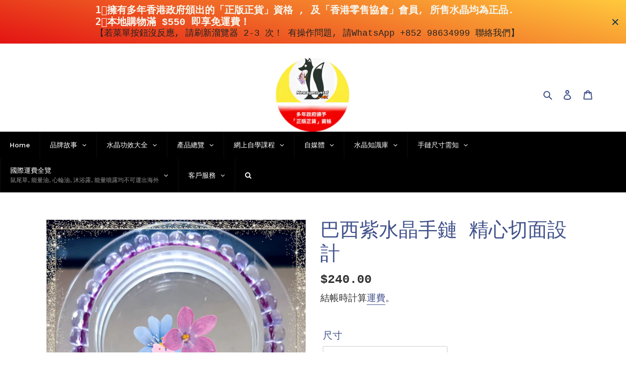

--- FILE ---
content_type: text/html; charset=utf-8
request_url: https://newagecrystal.hk/apps/reviews/products?url=https:/newagecrystal.hk/products/%E5%B7%B4%E8%A5%BF%E7%B4%AB%E6%B0%B4%E6%99%B6%E6%89%8B%E9%8F%88
body_size: 1737
content:
 [ { "@context": "http://schema.org",  "@type": "ProductGroup",  "@id": "https://newagecrystal.hk/products/巴西紫水晶手鏈#product_sp_schemaplus", "mainEntityOfPage": { "@type": "WebPage", "@id": "https://newagecrystal.hk/products/巴西紫水晶手鏈#webpage_sp_schemaplus", "sdDatePublished": "2026-01-24T11:21+0800", "sdPublisher": { "@context": "http://schema.org", "@type": "Organization", "@id": "https://schemaplus.io", "name": "SchemaPlus App" } }, "additionalProperty": [    { "@type": "PropertyValue", "name" : "Tags", "value": [  "巴西紫水晶",  "巴西紫水晶手鏈",  "紫水晶",  "紫水晶功效",  "紫水晶姻緣",  "紫水晶愛情",  "紫水晶手鏈",  "紫水晶智慧",  "紫水晶財運"  ] }   ,{"@type": "PropertyValue", "name" : "尺寸", "value": [  "8 mm"  ] }   ],     "brand": { "@type": "Brand", "name": "Newagecrystal",  "url": "https://newagecrystal.hk/collections/vendors?q=Newagecrystal"  },  "category":"", "color": "", "depth":"", "height":"", "itemCondition":"http://schema.org/NewCondition", "logo":"", "manufacturer":"", "material": "", "model":"",  "hasVariant": [         { "@type" : "Product",  "name" : "8 mm",   "sku": 39987584008234,   "mpn": 39987584008234,   "image": "https://newagecrystal.hk/cdn/shop/products/3137.jpg?v=1745253375&width=600",     "description": "切面透紫8mm巴西紫水晶招財水晶，聚財啟智助貴人，提升人緣與事業運，智慧加持首選。\n巴西紫水晶功效:\n1) 巴西紫水晶能增進財氣\n巴西紫水晶能增加本身財運氣場增長, 可聚更加財氣, 可以延續賺錢的時間，深化賺取的財富，更能長期保存所積累的財富.\n巴西紫水晶能激發自身靈活頭腦, 可以令自己找到和實行很多生財計劃\n2) 巴西紫水晶助人緣\n巴西紫水晶可擋小人, 提昇人緣和事業緣.\n3) 巴西紫水晶長智慧\n巴西紫水晶也被稱為\"清醒之石\"，代表著智慧，有助清理頂輪脈輪，幫助頭腦清晰，有助思考與提升精神層次開智慧.\n巴西紫水晶不只能安定心神、提高工作效率.\n4)巴西紫水晶助考試運和事業運\n巴西紫水晶屬三方晶系，能幫助清理思緒阻塞，活化腦部，幫助意識專一，使腦袋思緒清晰、激發創意，有助加強記憶力，適合學生、考生，從事動腦袋的職業(設計師), 有助於考運、晉升，亦能獲貴人相助.\n5) 巴西紫水晶助愛情運\n巴西紫水晶是「愛的守護石」，能賦予情侶、夫妻間深厚之愛、貞節、誠實及勇氣. 亦能吸引姻緣進來, 脱單能手\n\n\n\n巴西紫水晶手鏈手圍:\n8 mm巴西紫水晶手鏈, 適合 14 - 16 cm手腕\n",  "offers": { "@type": "Offer", "url": "https://newagecrystal.hk/products/%E5%B7%B4%E8%A5%BF%E7%B4%AB%E6%B0%B4%E6%99%B6%E6%89%8B%E9%8F%88?variant=39987584008234", "@id": "39987584008234",  "inventoryLevel": { "@type": "QuantitativeValue", "value": "1" },    "availability": "http://schema.org/InStock",     "price" : 240.0, "priceSpecification": [ { "@type": "UnitPriceSpecification", "price": 240.0, "priceCurrency": "HKD" }  ],      "priceCurrency": "HKD", "description": "HKD-24000-$240.00-HK$240.00-240.00", "priceValidUntil": "2030-12-21",    "shippingDetails": [  ],   "itemCondition":"http://schema.org/NewCondition",  "brand": { "@type": "Brand", "name": "Newagecrystal",  "url": "https://newagecrystal.hk/collections/vendors?q=Newagecrystal"  },  "seller": { "@type": "Organization", "name": "Newagecrystal", "@id": "https://newagecrystal.hk#organization_sp_schemaplus" } }   }    ],   "productGroupID":"6781588963370",  "productionDate":"", "purchaseDate":"", "releaseDate":"",  "review": "",   "sku": null,   "mpn": null,  "weight": { "@type": "QuantitativeValue", "unitCode": "LBR", "value": "" }, "width":"",    "description": "切面透紫8mm巴西紫水晶招財水晶，聚財啟智助貴人，提升人緣與事業運，智慧加持首選。\n巴西紫水晶功效:\n1) 巴西紫水晶能增進財氣\n巴西紫水晶能增加本身財運氣場增長, 可聚更加財氣, 可以延續賺錢的時間，深化賺取的財富，更能長期保存所積累的財富.\n巴西紫水晶能激發自身靈活頭腦, 可以令自己找到和實行很多生財計劃\n2) 巴西紫水晶助人緣\n巴西紫水晶可擋小人, 提昇人緣和事業緣.\n3) 巴西紫水晶長智慧\n巴西紫水晶也被稱為\"清醒之石\"，代表著智慧，有助清理頂輪脈輪，幫助頭腦清晰，有助思考與提升精神層次開智慧.\n巴西紫水晶不只能安定心神、提高工作效率.\n4)巴西紫水晶助考試運和事業運\n巴西紫水晶屬三方晶系，能幫助清理思緒阻塞，活化腦部，幫助意識專一，使腦袋思緒清晰、激發創意，有助加強記憶力，適合學生、考生，從事動腦袋的職業(設計師), 有助於考運、晉升，亦能獲貴人相助.\n5) 巴西紫水晶助愛情運\n巴西紫水晶是「愛的守護石」，能賦予情侶、夫妻間深厚之愛、貞節、誠實及勇氣. 亦能吸引姻緣進來, 脱單能手\n\n\n\n巴西紫水晶手鏈手圍:\n8 mm巴西紫水晶手鏈, 適合 14 - 16 cm手腕\n",  "image": [      "https:\/\/newagecrystal.hk\/cdn\/shop\/products\/3137.jpg?v=1745253375\u0026width=600"    ,"https:\/\/newagecrystal.hk\/cdn\/shop\/products\/9060.jpg?v=1745253377\u0026width=600"    ,"https:\/\/newagecrystal.hk\/cdn\/shop\/products\/1984.jpg?v=1745253377\u0026width=600"    ,"https:\/\/newagecrystal.hk\/cdn\/shop\/products\/6752.jpg?v=1745253378\u0026width=600"      ,"https:\/\/newagecrystal.hk\/cdn\/shop\/products\/3137.jpg?v=1745253375\u0026width=600"    ], "name": "巴西紫水晶手鏈 精心切面設計", "url": "https://newagecrystal.hk/products/%E5%B7%B4%E8%A5%BF%E7%B4%AB%E6%B0%B4%E6%99%B6%E6%89%8B%E9%8F%88" }      ,{ "@context": "http://schema.org", "@type": "BreadcrumbList", "name": "Newagecrystal Breadcrumbs Schema by SchemaPlus", "itemListElement": [  { "@type": "ListItem", "position": 1, "item": { "@id": "https://newagecrystal.hk/collections", "name": "Products" } }, { "@type": "ListItem", "position": 2, "item": { "@id": "https://newagecrystal.hk/collections/藍色紫色水晶", "name": "(藍色至紫色)色系水晶" } },  { "@type": "ListItem", "position": 3, "item": { "@id": "https://newagecrystal.hk/products/巴西紫水晶手鏈#breadcrumb_sp_schemaplus", "name": "巴西紫水晶手鏈 精心切面設計" } } ] }  ]

--- FILE ---
content_type: application/javascript
request_url: https://shop-shield.uplinkly-static.com/public/shop-shield/newagecrystal.myshopify.com/shop-shield.js?t=1638426527.71033
body_size: 2654
content:
(function(config){
    var input_elements = ['input', 'select', 'textarea'];
    var image_elements = ['img', 'canvas', 'svg', 'path', 'object'];

    if(window.Shopify.designMode){
        return;
    }

    function is_element(e, elements){
        if(e && e.srcElement && e.srcElement.tagName) {
            var tag_name = e.srcElement.tagName.toLowerCase();
            if (elements.indexOf(tag_name) != -1) {
                return true;
            }
        }
        return false;
    }

    function is_input(e){
        return is_element(e, input_elements);
    }

    function is_image(e){
        return is_element(e, image_elements);
    }

    function is_text(e){
        return !(is_input(e) || is_image(e));
    }

    function notify(){
        if(config.audio){
            var audio = new Audio();
            audio.src = config.audio_track;
            audio.volume = config.audio_volume / 100;
            audio.play();
        }
        if(config.alert){
            setTimeout(function(){
            swal(config.alert_message);
            },0);
        }
    }

    function block(e){
        e.preventDefault();
        console.log(e);
        return false;
    }

    function block_and_notify(e){
        e.preventDefault();
        notify();
        return false;
    }

    function contextmenu(e){
        if(config.disable_input_context && is_input(e)){
            return block_and_notify(e);
        }

        if(config.disable_text_context && is_text(e)){
            return block_and_notify(e);
        }

        if(config.disable_image_context && is_image(e)){
            return block_and_notify(e);
        }
    }

    function selectstart(e){
        if(config.disable_image_drag && is_image(e)){
            return block(e);
        }

        if(config.disable_input_select && is_input(e)){
            return block(e);
        }

        if(config.disable_text_select && is_text(e)){
            return block(e);
        }
    }

    function select(e){
        function deselect() {
            var sel = window.getSelection ? window.getSelection() : document.selection;
            if (sel) {
                if (sel.removeAllRanges) {
                    sel.removeAllRanges();
                } else if (sel.empty) {
                    sel.empty();
                }
            }
        }
        if(config.disable_image_drag && is_image(e)){
            deselect();
            return block(e);
        }

        if(config.disable_input_select && is_input(e)){
            deselect();
            return block(e);
        }

        if(config.disable_text_select && is_text(e)){
            deselect();
            return block(e);
        }
    }

    function dragstart(e){
        if(config.disable_image_drag && is_image(e)){
            return block(e);
        }
        if(config.disable_input_select && is_input(e)){
            return block(e);
        }
        if(config.disable_text_select && is_text(e)){
            return block(e);
        }
    }

    function keydown(e){
        var meta = e.ctrlKey || e.metaKey;
        var key = e.which || e.keyCode;

        for(var i in keydown.blocked){
            var block = keydown.blocked[i];
            if(block.key == key) {
                if ('meta' in block) {
                    if (block.meta == meta) {
                        return block_and_notify(e);
                    }
                }else{
                    return block_and_notify(e);
                }
            }
        }
    }

    function insert_css(css, media){
        var style = document.createElement('style');
        style.type = 'text/css';

        if(media){
            style.media = media;
        }

        if (style.styleSheet) {
            style.styleSheet.cssText = css;
        } else {
            style.innerHTML = css;
        }
        document.getElementsByTagName("head")[0].appendChild( style );
    }

    function configure_drag_css(){
        var rules = [
            '-webkit-user-drag: none',
            '-khtml-user-drag: none',
            '-moz-user-drag: none',
            '-ms-user-drag: none',
            'user-drag: none'
        ];

        rules = rules.join(';');
        var antirules = rules.replace('none', 'initial');

        var css = '';

        if(config.disable_text_select){
            css += '* {' + rules + '}';
        }

        if(config.disable_image_drag){
            css += image_elements.join(',') + '{' + rules + '}';
        }else{
             css += image_elements.join(',') + '{' + antirules + '}';
        }
        
        if(config.disable_input_select){
            css += input_elements.join(',') + '{' + rules + '}';
        }else{
            css += input_elements.join(',') + '{' + antirules + '}';
        }

        insert_css(css);
    }

    function configure_select_css(){
        var rules = [
            '-webkit-touch-callout: none',
            '-webkit-user-select: none',
            '-khtml-user-select: none',
            '-moz-user-select: none',
            '-ms-user-select: none',
            'user-select: none',
        ];

        rules = rules.join(';');
        var antirules = rules.replace(/none/g, 'initial');

        var css = '';

        if(config.disable_text_select){
            css += '* {' + rules + '}';
        }

        if(config.disable_image_drag){
            css += image_elements.join(',') + '{' + rules + '}';
        }else{
            css += image_elements.join(',') + '{' + antirules + '}';
        }

        if(config.disable_input_select){
            css += input_elements.join(',') + '{' + rules + '}';

            css += input_elements.join('::selection,') + '::selection{background: rgba(0,0,0,0);}';
            css += input_elements.join('::-moz-selection,') + '::-moz-selection{background: rgba(0,0,0,0);}';
        }else{
            css += input_elements.join(',') + '{' + antirules + '}';
        }

        insert_css(css);
    }

    function configure_key_blocking(){
        keydown.blocked = [];

        if(config.disable_cut){
            keydown.blocked.push({meta: true, key: 88});
        }

        if(config.disable_copy){
            keydown.blocked.push({meta: true, key: 67});
        }

        if(config.disable_select_all){
            keydown.blocked.push({meta: true, key: 65});
        }

        if(config.disable_paste){
            keydown.blocked.push({meta: true, key: 86});
        }

        if(config.disable_print){
            keydown.blocked.push({meta: true, key: 80});
        }

        if(config.disable_source){
            keydown.blocked.push({meta: true, key: 85});
        }

        if(config.disable_save){
            keydown.blocked.push({meta: true, key: 83});
        }

        if(config.disable_developer){
            keydown.blocked.push({key: 123});
        }
    }

    function nuclear(e){
        try {
            if (window.devtools && window.devtools.open) {
                document.body.remove();
            }
            if (e && e.detail && e.detail.open) {
                document.body.remove();
            }
        }catch (e) {

        }
    }

    function cleanup_dom(){
        if(config.remove_theme){
            if(window.Shopify && window.Shopify.theme){
                window.Shopify.theme = {}
            }
        }
        if(config.remove_scripts){
            var scripts = document.querySelectorAll('script:not([type]), script[type="text/javascript"]');
            for (var i = scripts.length - 1; i >= 0; i--) {
                scripts[i].remove();
            }
        }
        if(config.go_nuclear){
            window.addEventListener('devtoolschange', nuclear);
            nuclear();
        }
    }

    function configure_misc(){
        if(config.disable_print) {
            insert_css('*{ display: none!important; }', 'print');
        }
    }

    function configure_cleanup_dom(){
        setTimeout(cleanup_dom,2000);
    }

    function configure_notify(){
        if(config.audio){
            var audio = new Audio();
            audio.src = config.audio_track;
        }
        if(config.alert){
            var script = document.createElement('script');
            script.src = 'https://unpkg.com/sweetalert/dist/sweetalert.min.js';
            document.getElementsByTagName("head")[0].appendChild( script );
        }
    }

    function configure_event_handlers(){
        document.addEventListener('contextmenu', contextmenu);
        document.addEventListener('selectstart', selectstart);
        document.addEventListener('dragstart', dragstart);
        document.addEventListener('select', select);
        document.addEventListener('keydown', keydown);
        window.addEventListener('keydown', keydown);
    }

    function initialize() {
        configure_event_handlers();
        configure_drag_css();
        configure_select_css();
        configure_key_blocking();
        configure_cleanup_dom();
        configure_notify();
        configure_misc();
    }
    initialize();

})({"remove_scripts": true, "disable_print": false, "remove_theme": true, "disable_paste": false, "audio": false, "disable_developer": true, "disable_input_context": true, "go_nuclear": false, "disable_text_select": true, "disable_input_select": false, "alert": false, "disable_text_context": true, "alert_message": "Content Protected by Shop Shield.", "disable_image_context": true, "disable_save": true, "disable_source": true, "disable_cut": false, "audio_volume": 50, "disable_copy": false, "disable_image_drag": true, "disable_select_all": false, "audio_track": "https://static.uplinkly-static.com/shop-shield/app/master/notifications/appear.mp3"});


/*!
	devtools-detect
	Detect if DevTools is open
	https://github.com/sindresorhus/devtools-detect
	by Sindre Sorhus
	MIT License
*/

(function () {
	'use strict';

    if(window.Shopify.designMode){
        return;
    }

	var devtools = {
		open: false,
		orientation: null
	};
	var threshold = 160;
	var emitEvent = function (state, orientation) {
		window.dispatchEvent(new CustomEvent('devtoolschange', {
			detail: {
				open: state,
				orientation: orientation
			}
		}));
	};

	setInterval(function () {
		var widthThreshold = window.outerWidth - window.innerWidth > threshold;
		var heightThreshold = window.outerHeight - window.innerHeight > threshold;
		var orientation = widthThreshold ? 'vertical' : 'horizontal';

		if (!(heightThreshold && widthThreshold) &&
      ((window.Firebug && window.Firebug.chrome && window.Firebug.chrome.isInitialized) || widthThreshold || heightThreshold)) {
			if (!devtools.open || devtools.orientation !== orientation) {
				emitEvent(true, orientation);
			}

			devtools.open = true;
			devtools.orientation = orientation;
		} else {
			if (devtools.open) {
				emitEvent(false, null);
			}

			devtools.open = false;
			devtools.orientation = null;
		}
	}, 500);

	if (typeof module !== 'undefined' && module.exports) {
		module.exports = devtools;
	} else {
		window.devtools = devtools;
	}
})();